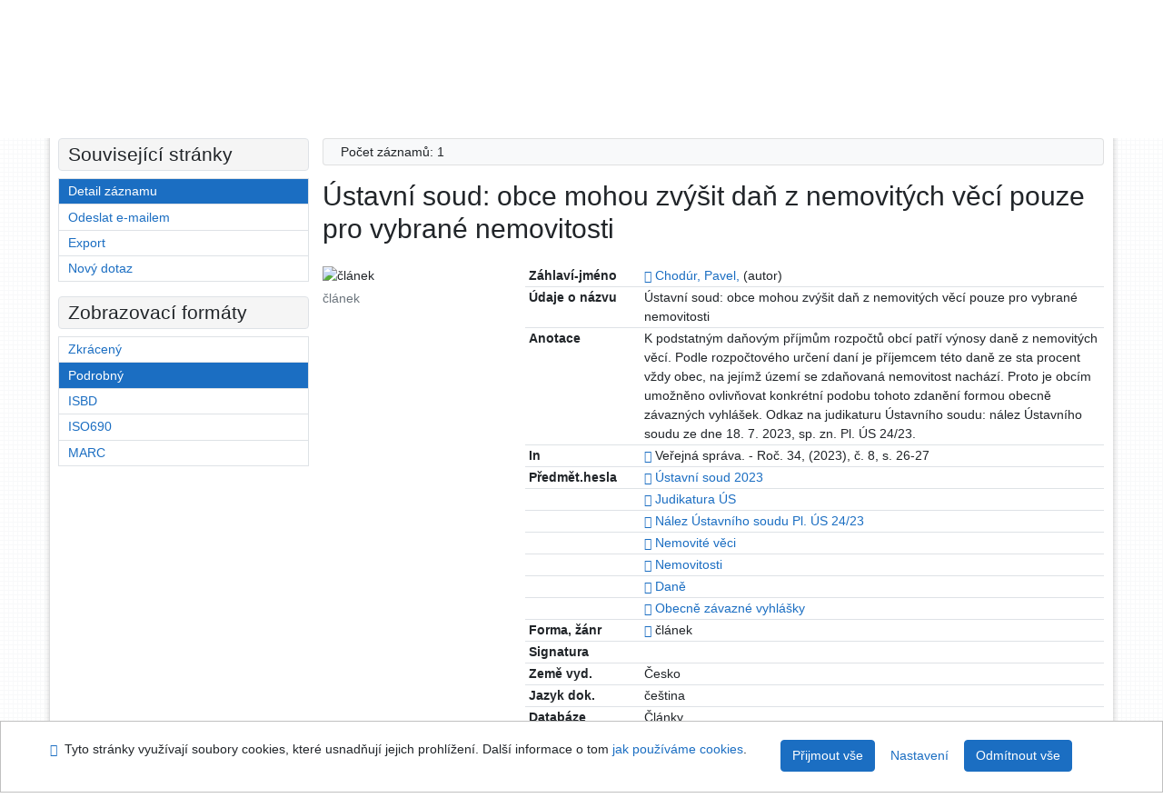

--- FILE ---
content_type: text/html; charset=utf-8
request_url: https://knihovna.usoud.cz/arl-us/cs/detail-us_us_cat-0053575-ustavni-soud-obce-mohou-zvysit-dan-z-nemovitych-veci-pouze-pro-vybrane-nemovitosti/?disprec=7&iset=1
body_size: 9426
content:

<!-- TPL: csp.templates2.parts.root -->
<!DOCTYPE html><html id="detail" lang="cs-CZ" dir="ltr" class=""><head>

<!-- TPL: csp.templates2.parts.head -->
<meta name="viewport" content="width=device-width, initial-scale=1, shrink-to-fit=no"><meta charset="UTF-8"><meta id="ipac" name="author" content="IPAC: Cosmotron Bohemia, s.r.o. - www.cosmotron.cz" data-version="4.8.63a - 22.05.2025" data-login="0" data-ns="" data-url="https://knihovna.usoud.cz/i2/" data-ictx="us" data-skin="bs1" data-cachebuster="" data-logbasket="0" data-elink="0" data-lang="cs" data-country="CZ" data-scrollup="" data-src="us_us_cat" data-cookie-choose=1 data-cookie-preferential=0 data-cookie-analytical=0 data-cookie-marketing=0 data-mainjs="">
<!-- TPL: csp.templates2.parts.metaog -->

<!-- TPL: csp.templates2.parts.metalink -->
<link rel="help" href="https://knihovna.usoud.cz/arl-us/cs/napoveda/?key=detail" title="Nápověda"><link rel="home" href="https://knihovna.usoud.cz/arl-us/cs/detail-us_us_cat-0053575-ustavni-soud-obce-mohou-zvysit-dan-z-nemovitych-veci-pouze-pro-vybrane-nemovitosti/"><link rel="alternate" hreflang="cs-CZ" href="https://knihovna.usoud.cz/arl-us/cs/detail/?&amp;idx=us_us_cat*0053575&amp;iset=1&amp;disprec=7"><link rel="alternate" hreflang="x-default" href="https://knihovna.usoud.cz/arl-us/cs/detail/?&amp;idx=us_us_cat*0053575&amp;iset=1&amp;disprec=7"><link rel="alternate" hreflang="en-GB" href="https://knihovna.usoud.cz/arl-us/en/detail/?&amp;idx=us_us_cat*0053575&amp;iset=1&amp;disprec=7"><link rel="manifest" href="https://knihovna.usoud.cz/arl-us/cs/webmanifest/" title="PWA"><link rel="license" href="https://knihovna.usoud.cz/arl-us/cs/IPAC/?#ipac-copyright" title="Autorské právo"><link rel="contents" href="https://knihovna.usoud.cz/arl-us/cs/mapa-stranek/" title="Mapa stránek"><link rel="search" id="opensearch" type="application/opensearchdescription+xml" href="https://knihovna.usoud.cz/arl-us/cs/opensearch/?type=xml" title="IPAC ÚS v Brně" data-query="Chcete vyhledávací modul OpenSearch nainstalovat?">
<!-- TPL: csp.templates2.parts.metaapp -->
<meta name="mobile-web-app-capable" content="yes"><meta name="apple-mobile-web-app-capable" content="yes"><meta name="apple-mobile-web-app-title" content="ÚS v Brně"><meta name="apple-mobile-web-app-status-bar-style" content="#FFFFFF"><meta name="theme-color" content="#FFFFFF"><meta name="author" content="Knihovna Ústavního soudu"><meta name="twitter:dnt" content="on">
<meta name="keywords" content="detail,IPAC"><meta name="description" content="Detail záznamu - Ústavní soud: obce mohou zvýšit daň z nemovitých věcí pouze pro vybrané nemovitosti - Detailní zobrazení záznamu - Knihovna Ústavního soudu  "><meta name="robots" content="all">
<!-- TPL: csp.templates2.parts.headcss -->
<link rel="preload" as="style" href="https://knihovna.usoud.cz/i2/css/bskin1.css"><link rel="stylesheet" href="https://knihovna.usoud.cz/i2/css/bskin1.css"><link rel="stylesheet" media="print" href="https://knihovna.usoud.cz/i2/css/print.css"><link rel="stylesheet" href="https://knihovna.usoud.cz/i2/user/us/css/buser.css">

<!-- TPL: csp.templates2.detail.meta -->

<!-- TPL: csp.templates2.detail.metalink -->
<link rel="alternate" type="application/marc" href="https://knihovna.usoud.cz/arl-us/cs/export/?idx=us_us_cat*0053575&amp;charset=UTF8&amp;format=LINEMARC" title="MARC - Ústavní soud: obce mohou zvýšit daň z nemovitých věcí pouze pro vybrané nemovitosti"><link rel="alternate" type="application/marc" href="https://knihovna.usoud.cz/arl-us/cs/export/?idx=us_us_cat*0053575&amp;charset=UTF8&amp;format=ISO2709" title="MARC ISO2709 - Ústavní soud: obce mohou zvýšit daň z nemovitých věcí pouze pro vybrané nemovitosti"><link rel="alternate" type="application/marcxml+xml" href="https://knihovna.usoud.cz/arl-us/cs/export/?idx=us_us_cat*0053575&amp;charset=UTF8&amp;format=XML" title="MARC XML - Ústavní soud: obce mohou zvýšit daň z nemovitých věcí pouze pro vybrané nemovitosti"><link rel="alternate" type="application/rdf+xml" href="https://knihovna.usoud.cz/arl-us/cs/detail-us_us_cat-0053575-ustavni-soud-obce-mohou-zvysit-dan-z-nemovitych-veci-pouze-pro-vybrane-nemovitosti/?st=feed&amp;feed=rdf"><link rel="preconnect" href="https://cache2.obalkyknih.cz" crossorigin="anonymous"><link rel="dns-prefetch" href="https://cache2.obalkyknih.cz"><link rel="canonical" href="https://knihovna.usoud.cz/arl-us/cs/detail-us_us_cat-0053575-ustavni-soud-obce-mohou-zvysit-dan-z-nemovitych-veci-pouze-pro-vybrane-nemovitosti/">
<!-- TPL: csp.templates2.detail.metaog -->
<meta property="og:url" prefix="og: https://ogp.me/ns/og#" content="https://knihovna.usoud.cz/arl-us/cs/detail-us_us_cat-0053575-ustavni-soud-obce-mohou-zvysit-dan-z-nemovitych-veci-pouze-pro-vybrane-nemovitosti/"><meta property="og:title" prefix="og: https://ogp.me/ns/og#" content="Ústavní soud: obce mohou zvýšit daň z nemovitých věcí pouze pro vybrané nemovitosti"><meta property="og:type" prefix="og: https://ogp.me/ns/og#" content="article"><meta property="article:author" prefix="article: https://ogp.me/ns/article#" content="https://knihovna.usoud.cz/arl-us/cs/detail-us_us_auth-0025640-Chodur-Pavel/"><meta property="article:tag" prefix="article: https://ogp.me/ns/article#" content="Ústavní soud 2023"><meta property="article:tag" prefix="article: https://ogp.me/ns/article#" content="Judikatura ÚS"><meta property="article:tag" prefix="article: https://ogp.me/ns/article#" content="Nález Ústavního soudu Pl. ÚS 24/23"><meta property="article:tag" prefix="article: https://ogp.me/ns/article#" content="Nemovité věci"><meta property="article:tag" prefix="article: https://ogp.me/ns/article#" content="Nemovitosti"><meta property="article:tag" prefix="article: https://ogp.me/ns/article#" content="Daně"><meta property="article:tag" prefix="article: https://ogp.me/ns/article#" content="Obecně závazné vyhlášky">
<!-- TPL: csp.templates2.detail.metatwitter -->
<meta name="twitter:card" prefix="twitter: https://ogp.me/ns/twitter#" content="summary"><meta name="twitter:title" prefix="twitter: https://ogp.me/ns/twitter#" content="Ústavní soud: obce mohou zvýšit daň z nemovitých věcí pouze pro vybrané nemovitosti"><meta name="twitter:url" prefix="twitter: https://ogp.me/ns/twitter#" content="https://knihovna.usoud.cz/arl-us/cs/detail-us_us_cat-0053575-ustavni-soud-obce-mohou-zvysit-dan-z-nemovitych-veci-pouze-pro-vybrane-nemovitosti/"><meta name="twitter:description" prefix="twitter: https://ogp.me/ns/twitter#" content="článek 'Ústavní soud: obce mohou zvýšit daň z nemovitých věcí pouze pro vybrané nemovitosti' ">
<!-- TPL: csp.templates2.detail.metaszn -->
<meta name="szn:galleries-image-link" content="https://knihovna.usoud.cz/arl-us/cs/detail-us_us_cat-0053575-ustavni-soud-obce-mohou-zvysit-dan-z-nemovitych-veci-pouze-pro-vybrane-nemovitosti/?st=feed&amp;feed=sznimages">
<!-- TPL: csp.templates2.detail.schemaarticle -->
-<script type="application/ld+json">
{
  "@context": "https://schema.org",
  "@type": "Article",
  "@id": "https://knihovna.usoud.cz/arl-us/cs/detail-us_us_cat-0053575-ustavni-soud-obce-mohou-zvysit-dan-z-nemovitych-veci-pouze-pro-vybrane-nemovitosti/",
  "url": "https://knihovna.usoud.cz/arl-us/cs/detail-us_us_cat-0053575-ustavni-soud-obce-mohou-zvysit-dan-z-nemovitych-veci-pouze-pro-vybrane-nemovitosti/",
   	"author": [
       {
            "@type": "Person",
            "name": "Chodúr, Pavel",
            "url": "https://knihovna.usoud.cz/arl-us/cs/detail-us_us_auth-0025640-Chodur-Pavel/",
            "@id": "https://knihovna.usoud.cz/arl-us/cs/detail-us_us_auth-0025640-Chodur-Pavel/"      }	],
   "publisher": [
	],
   "image": [
   		""   ],
      "keywords": "Ústavní soud 2023, Judikatura ÚS, Nález Ústavního soudu Pl. ÚS 24/23, Nemovité věci, Nemovitosti, Daně, Obecně závazné vyhlášky",
      "dateModified": "2023-08-25T13:27:00Z",
      "description": "článek 'Ústavní soud: obce mohou zvýšit daň z nemovitých věcí pouze pro vybrané nemovitosti' ",
      "headline": "Ústavní soud: obce mohou zvýšit daň z nemovitých věcí pouze pro vybrané nemovitosti"
}
</script>
<script data-main="https://knihovna.usoud.cz/i2/js/conf.detail.js" src="https://knihovna.usoud.cz/i2/js/require.js"></script>
<!-- TPL: csp.templates2.parts.body -->
<title>
Ústavní soud: obce mohou zvýšit daň z nemovitých věcí pouze pro vybra…
</title>
</head>
<body class="nojs us_us_cat">
<div id="body">
<div id="page" class="container">

<!-- TPL: csp.templates2.parts.accessibilitynav -->
<div id="accessibility-nav" class="sr-only sr-only-focusable" data-scrollup-title="Přesunout se na začátek stránky"><nav aria-label="Odkazy k přeskočení">
<ul>
<li><a accesskey="0" href="#content">Přejít na obsah</a></li><li><a href="#nav">Přejít na menu</a></li><li><a href="https://knihovna.usoud.cz/arl-us/cs/prohlaseni-o-pristupnosti/?#content" accesskey="1" title="Prohlášení o webové přístupnosti" aria-label="Prohlášení o webové přístupnosti">Prohlášení o webové přístupnosti</a></li></ul>
</nav>
</div>
<!-- TPL: csp.user.us.templates2.parts.header -->
<div id="header" class="container"><header>
<div class="row m-0"><div id="brand" class="col-lg-9 col-md-7 col-sm-6 col-12 mt-1"><div class="container mt-2"><a href="http://www.usoud.cz/knihovna/" title="Knihovna Ústavního soudu"><img class="img-fluid" alt="Logo Knihovna Ústavního soudu" src="https://knihovna.usoud.cz/i2/user/us/img/logo.svg"></a></div></div><div id="header-info-box" class="col-lg-3 col-md-5 col-sm-6 col-12"><div class="container">
<!-- TPL: csp.templates2.parts.languages -->
<div id="language" class="mb-2 lang"><div class="cs btn active first"><a dir="ltr" rel="alternate" href="https://knihovna.usoud.cz/arl-us/cs/detail/?&amp;idx=us_us_cat*0053575&amp;iset=1&amp;disprec=7" hreflang="cs-CZ" lang="cs-CZ" title="Česká verze" aria-label="Česká verze"><i aria-hidden="true" class="flag-cs"></i> Česky</a></div><div class="en btn x last"><a dir="ltr" rel="alternate" href="https://knihovna.usoud.cz/arl-us/en/detail/?&amp;idx=us_us_cat*0053575&amp;iset=1&amp;disprec=7" hreflang="en-GB" lang="en-GB" title="English version" aria-label="English version"><i aria-hidden="true" class="flag-en"></i> English</a></div></div><div id="basket-info"><a href="https://knihovna.usoud.cz/arl-us/cs/kosik/" aria-live="polite" rel="nofollow" class="ibasket nav-link" data-title="V košíku" title="V košíku 0" aria-label="V košíku 0"><i class="icon-basket" aria-hidden="true"></i>
V košíku (<output class="count">0</output>)</a></div></div></div></div></header>

<!-- TPL: csp.templates2.parts.mainmenu -->
<nav id="nav" class="navbar navbar-expand-lg"  aria-label="Hlavní menu">
<button type="button" aria-label="Boční menu" class="navbar-toggler collapsed btn-nav"  data-toggle="collapse" aria-controls="nav-aside" data-target="#nav-aside" id="btn-aside">
<i aria-hidden="true" class="icon-aside"></i>
</button>
<button type="button" aria-label="Hlavní menu" class="navbar-toggler collapsed btn-nav" id="btn-nav" data-toggle="collapse" aria-controls="nav-main" data-target="#nav-main">
<i aria-hidden="true" class="icon-menu"></i>
</button>
<div class="collapse navbar-collapse" id="nav-main"><ul class="navbar-main navbar-nav mr-auto">
<li id="nav-search" class="first nav-item">
<a href="https://knihovna.usoud.cz/arl-us/cs/index/" title="Vyhledávání v online katalogu" aria-label="Vyhledávání v online katalogu" rel="nofollow" class="nav-link">Vyhledávání</a>
</li>
<li id="nav-account" class="nav-item">
<a href="https://knihovna.usoud.cz/arl-us/cs/konto/" title="Informace o účtě uživatele" aria-label="Informace o účtě uživatele" rel="nofollow" class="nav-link">Konto</a>
</li>
<li id="nav-settings" class="nav-item">
<a href="https://knihovna.usoud.cz/arl-us/cs/nastaveni/" title="Nastavení" aria-label="Nastavení" rel="nofollow" class="nav-link">Nastavení účtu</a>
</li>
<li id="nav-help" class="nav-item">
<a href="https://knihovna.usoud.cz/arl-us/cs/napoveda/?key=detail" title="Nápověda k online katalogu IPAC" aria-label="Nápověda k online katalogu IPAC" class="nav-link">Nápověda</a>
</li>
<li id="nav-contact" class="nav-item">
<a href="https://knihovna.usoud.cz/arl-us/cs/kontakt/" title="Stránka s kontakty na knihovnu" aria-label="Stránka s kontakty na knihovnu" class="nav-link">Kontakt</a>
</li>

</ul>
<ul class="navbar-login navbar-nav">

<!-- TPL: csp.templates2.parts.menuaccount -->

<!-- TPL: csp.templates2.parts.ladenkalink -->
<li id="nav-login" class="nav-item"><a href="https://knihovna.usoud.cz/arl-us/cs/prihlaseni/?opal=detail&amp;idx=us_us_cat*0053575&amp;iset=1&amp;disprec=7" class="nav-link " title="Přihlášení uživatele do online katalogu" aria-label="Přihlášení uživatele do online katalogu"><i aria-hidden="true" class="icon-user"></i>&nbsp; Přihlášení</a></li></ul>
</div></nav>
</div><main id="content">

<!-- TPL: csp.templates2.parts.breadcrumb -->
<script type="application/ld+json">
{
    "@context": "https://schema.org",
    "@graph": [{
        "@type": "WebSite",
        "@id": "https://knihovna.usoud.cz/arl-us/cs/index/",
        "url": "https://knihovna.usoud.cz/arl-us/cs/index/",
        "version": "4.8.63a - 22.05.2025",
        "name": "Knihovna Ústavního soudu",
        "description": "Detail záznamu - Ústavní soud: obce mohou zvýšit daň z nemovitých věcí pouze pro vybrané nemovitosti - Detailní zobrazení záznamu - Knihovna Ústavního soudu  ",
        "inLanguage": "cs",
        "potentialAction": {
            "@type": "SearchAction",
            "target": "https://knihovna.usoud.cz/arl-us/cs/vysledky/?field=G&amp;search=Hledat&amp;term={q}",
            "query-input": "name=q"
        }
    }, {
        "@type": "WebPage",
        "@id": "https://knihovna.usoud.cz/arl-us/cs/detail-us_us_cat-0053575-ustavni-soud-obce-mohou-zvysit-dan-z-nemovitych-veci-pouze-pro-vybrane-nemovitosti/",
        "url": "https://knihovna.usoud.cz/arl-us/cs/detail-us_us_cat-0053575-ustavni-soud-obce-mohou-zvysit-dan-z-nemovitych-veci-pouze-pro-vybrane-nemovitosti/",
        "name": "Detail záznamu",
        "description": "Detailní zobrazení záznamu",
        "inLanguage": "cs"
    }
    ,{
        "@type": "BreadcrumbList",
        "itemListElement": [
            {
            "@type": "ListItem",
            "position": 1,
            "item": {
                "@id": "https://knihovna.usoud.cz/arl-us/cs/index/",
                "name": "Hlavní stránka"
                }
            }
,            {
            "@type": "ListItem",
            "position": 2,
            "item": {
                "@id": "https://knihovna.usoud.cz/arl-us/cs/vysledky/?iset=1&amp;disprec=7&amp;idx=us_us_cat*0053575",
                "name": "Výsledky vyhledávání"
                }
            }
,            {
            "@type": "ListItem",
            "position": 3,
            "item": {
                "@id": "https://knihovna.usoud.cz/arl-us/cs/detail-us_us_cat-0053575-ustavni-soud-obce-mohou-zvysit-dan-z-nemovitych-veci-pouze-pro-vybrane-nemovitosti/",
                "name": "Detail záznamu"
                }
            }
        ]
    }
    ]
}
</script>

<!-- TPL: csp.templates2.parts.systemalert -->

<!-- TPL: csp.templates2.parts.ladenka -->

<!-- TPL: csp.templates2.detail.main -->

<!-- TPL: csp.templates2.detail.page -->
<div id="outer" class="row"><div id='bside'><div id="inner" class="container">
<!-- TPL: csp.templates2.detail.paging -->
<div class="resultbox card card-body bg-light mb-3"><div class="row justify-content-between"><div class="query-info align-self-center col-sm-12 ">Počet záznamů: 1 &nbsp;
</div></div></div><div class="row"><div class=""><div class="container"><h1>Ústavní soud: obce mohou zvýšit daň z nemovitých věcí pouze pro vybrané nemovitosti</h1></div></div></div>
<!-- TPL: csp.templates2.detail.zf -->
<div id="result-body"><ol class="list-group">

<!-- TPL: csp.templates2.result.zdetail -->
<li data-idx="us_us_cat*0053575" id="item-us_us_cat0053575" class="list-group-item result-item odd zf-detail us_us_cat "><div class="li-row row"><div class="format col-sm-9"><div><div class="col-request d-md-block d-lg-none">
<!-- TPL: csp.templates2.result.request -->
</div><div class="zf"><!-- zf: TF_UF_US: -->
<!-- fmtRec: TF_US_UF_I -->
<!-- TPL: csp.templates2.zf.tf -->
<div class="table-responsive"><div id="toolbar-t1tf-us_us_cat0053575"></div><table class="table table-sm zfTF" data-check-on-init="true" data-btn-resize="true" data-mobile-responsive="true" data-toolbar="#toolbar-t1tf-us_us_cat0053575" id="t1tf-us_us_cat0053575">
<col class="zf_prefix"><col class="zf_value">
<tr><th scope="row" data-sortable="true">Záhlaví-jméno</th><td><a href="https://knihovna.usoud.cz/arl-us/cs/detail-us_us_auth-0025640-Chodur-Pavel/?iset=1&amp;qt=mg" title="Odkaz na související záznam (search us_us_auth T001=0025640)" aria-label="Odkaz na související záznam"><span class="icon-search" aria-hidden="true"></span></a> <a href="https://knihovna.usoud.cz/arl-us/cs/vysledky/?src=us_us_cat&amp;field=AUP&amp;term=%22%5EChod%C3%BAr%2C%20Pavel%2C%5E%22&amp;qt=zf&amp;disp=%20Chod%C3%BAr%2C%20Pavel%2C" title="Hledat záznamy (search us_us_cat AUP=&#34;^Chodúr, Pavel,^&#34;)"> Chodúr, Pavel,</a>&nbsp;(autor)
</td></tr><tr><th scope="row" data-sortable="true">Údaje o názvu</th><td>Ústavní soud: obce mohou zvýšit daň z nemovitých věcí pouze pro vybrané nemovitosti
</td></tr><tr><th scope="row" data-sortable="true">Anotace</th><td>K podstatným daňovým příjmům rozpočtů obcí patří výnosy daně z nemovitých věcí. Podle rozpočtového určení daní je příjemcem této daně ze sta procent vždy obec, na jejímž území se zdaňovaná nemovitost nachází. Proto je obcím umožněno ovlivňovat konkrétní podobu tohoto zdanění formou obecně závazných vyhlášek. Odkaz na judikaturu Ústavního soudu: nález Ústavního soudu ze dne 18. 7. 2023, sp. zn. Pl. ÚS 24/23.
</td></tr><tr><th scope="row" data-sortable="true">In</th><td><a href="https://knihovna.usoud.cz/arl-us/cs/detail-us_us_cat-0053424-Verejna-sprava/?iset=1&amp;qt=mg" title="Odkaz na související záznam (search us_us_cat T001=0053424)" aria-label="Odkaz na související záznam"><span class="icon-search" aria-hidden="true"></span></a> Veřejná správa. - Roč. 34, (2023), č. 8, s. 26-27
</td></tr><tr><th scope="row" data-sortable="true">Předmět.hesla</th><td><a href="https://knihovna.usoud.cz/arl-us/cs/detail-us_us_auth-0030108-ustavni-soud-2023/?iset=1&amp;qt=mg" title="Odkaz na související záznam (search us_us_auth T001=0030108)" aria-label="Odkaz na související záznam"><span class="icon-search" aria-hidden="true"></span></a> <a href="https://knihovna.usoud.cz/arl-us/cs/vysledky/?src=us_us_cat&amp;field=SUBJECT&amp;term=%22%5E%C3%9Astavn%C3%AD%20soud%202023%5E%22&amp;qt=zf&amp;disp=%20%C3%9Astavn%C3%AD%20soud%202023" title="Hledat záznamy (search us_us_cat SUBJECT=&#34;^Ústavní soud 2023^&#34;)"> Ústavní soud 2023</a>
</td></tr><tr><th scope="row" data-sortable="true"></th><td><a href="https://knihovna.usoud.cz/arl-us/cs/detail-us_us_auth-z0000971-Judikatura-uS/?iset=1&amp;qt=mg" title="Odkaz na související záznam (search us_us_auth T001=z0000971)" aria-label="Odkaz na související záznam"><span class="icon-search" aria-hidden="true"></span></a> <a href="https://knihovna.usoud.cz/arl-us/cs/vysledky/?src=us_us_cat&amp;field=SUBJECT&amp;term=%22%5EJudikatura%20%C3%9AS%5E%22&amp;qt=zf&amp;disp=%20Judikatura%20%C3%9AS" title="Hledat záznamy (search us_us_cat SUBJECT=&#34;^Judikatura ÚS^&#34;)"> Judikatura ÚS</a>
</td></tr><tr><th scope="row" data-sortable="true"></th><td><a href="https://knihovna.usoud.cz/arl-us/cs/detail-us_us_auth-0030392-Nalez-ustavniho-soudu-Pl-uS-2324/?iset=1&amp;qt=mg" title="Odkaz na související záznam (search us_us_auth T001=0030392)" aria-label="Odkaz na související záznam"><span class="icon-search" aria-hidden="true"></span></a> <a href="https://knihovna.usoud.cz/arl-us/cs/vysledky/?src=us_us_cat&amp;field=SUBJECT&amp;term=%22%5EN%C3%A1lez%20%C3%9Astavn%C3%ADho%20soudu%20Pl.%20%C3%9AS%2024/23%5E%22&amp;qt=zf&amp;disp=%20N%C3%A1lez%20%C3%9Astavn%C3%ADho%20soudu%20Pl.%20%C3%9AS%2024/23" title="Hledat záznamy (search us_us_cat SUBJECT=&#34;^Nález Ústavního soudu Pl. ÚS 24/23^&#34;)"> Nález Ústavního soudu Pl. ÚS 24/23</a>
</td></tr><tr><th scope="row" data-sortable="true"></th><td><a href="https://knihovna.usoud.cz/arl-us/cs/detail-us_us_auth-z0001575-Nemovite-veci/?iset=1&amp;qt=mg" title="Odkaz na související záznam (search us_us_auth T001=z0001575)" aria-label="Odkaz na související záznam"><span class="icon-search" aria-hidden="true"></span></a> <a href="https://knihovna.usoud.cz/arl-us/cs/vysledky/?src=us_us_cat&amp;field=SUBJECT&amp;term=%22%5ENemovit%C3%A9%20v%C4%9Bci%5E%22&amp;qt=zf&amp;disp=%20Nemovit%C3%A9%20v%C4%9Bci" title="Hledat záznamy (search us_us_cat SUBJECT=&#34;^Nemovité věci^&#34;)"> Nemovité věci</a>
</td></tr><tr><th scope="row" data-sortable="true"></th><td><a href="https://knihovna.usoud.cz/arl-us/cs/detail-us_us_auth-z0001576-Nemovitosti/?iset=1&amp;qt=mg" title="Odkaz na související záznam (search us_us_auth T001=z0001576)" aria-label="Odkaz na související záznam"><span class="icon-search" aria-hidden="true"></span></a> <a href="https://knihovna.usoud.cz/arl-us/cs/vysledky/?src=us_us_cat&amp;field=SUBJECT&amp;term=%22%5ENemovitosti%5E%22&amp;qt=zf&amp;disp=%20Nemovitosti" title="Hledat záznamy (search us_us_cat SUBJECT=&#34;^Nemovitosti^&#34;)"> Nemovitosti</a>
</td></tr><tr><th scope="row" data-sortable="true"></th><td><a href="https://knihovna.usoud.cz/arl-us/cs/detail-us_us_auth-z0000367-Dane/?iset=1&amp;qt=mg" title="Odkaz na související záznam (search us_us_auth T001=z0000367)" aria-label="Odkaz na související záznam"><span class="icon-search" aria-hidden="true"></span></a> <a href="https://knihovna.usoud.cz/arl-us/cs/vysledky/?src=us_us_cat&amp;field=SUBJECT&amp;term=%22%5EDan%C4%9B%5E%22&amp;qt=zf&amp;disp=%20Dan%C4%9B" title="Hledat záznamy (search us_us_cat SUBJECT=&#34;^Daně^&#34;)"> Daně</a>
</td></tr><tr><th scope="row" data-sortable="true"></th><td><a href="https://knihovna.usoud.cz/arl-us/cs/detail-us_us_auth-z0001700-Obecne-zavazne-vyhlasky/?iset=1&amp;qt=mg" title="Odkaz na související záznam (search us_us_auth T001=z0001700)" aria-label="Odkaz na související záznam"><span class="icon-search" aria-hidden="true"></span></a> <a href="https://knihovna.usoud.cz/arl-us/cs/vysledky/?src=us_us_cat&amp;field=SUBJECT&amp;term=%22%5EObecn%C4%9B%20z%C3%A1vazn%C3%A9%20vyhl%C3%A1%C5%A1ky%5E%22&amp;qt=zf&amp;disp=%20Obecn%C4%9B%20z%C3%A1vazn%C3%A9%20vyhl%C3%A1%C5%A1ky" title="Hledat záznamy (search us_us_cat SUBJECT=&#34;^Obecně závazné vyhlášky^&#34;)"> Obecně závazné vyhlášky</a>
</td></tr><tr><th scope="row" data-sortable="true">Forma, žánr</th><td><a href="https://knihovna.usoud.cz/arl-us/cs/detail-us_us_auth-0000603-clanek/?iset=1&amp;qt=mg" title="Odkaz na související záznam (search us_us_auth T001=0000603)" aria-label="Odkaz na související záznam"><span class="icon-search" aria-hidden="true"></span></a> článek
</td></tr><tr><th scope="row" data-sortable="true">Signatura</th><td>
</td></tr><tr><th scope="row" data-sortable="true">Země vyd.</th><td>Česko
</td></tr><tr><th scope="row" data-sortable="true">Jazyk dok.</th><td>čeština
</td></tr><tr><th scope="row" data-sortable="true">Databáze</th><td>Články
</td></tr></table>
</div></div></div></div><div class="aside col-sm-3">
<!-- TPL: csp.templates2.result.image -->
<div class="img"><img class="type img-fluid"  alt="článek" src="https://knihovna.usoud.cz/i2/bs1/doc/article.png"><p class="form-text">článek</p>
</div><div class="nav"><div class="d-none d-lg-block">
<!-- TPL: csp.templates2.result.request -->
</div></div></div></div>
<!-- fmtRec: TF_US_UF_I_2 -->
<!-- TPL: csp.templates2.result.tabs -->
<ul class="mt-3 nav nav-tabs" role="tablist">
</ul>
<div class="tab-content" id="tab-content1"></div>
<!-- TPL: csp.templates2.result.gallery -->
<div id="osd1-root" class="openseadragon-root"><div id="osd1-toolbar" class="openseadragon-toolbar"><div class="btn-toolbar justify-content-between" role="toolbar"><div class="btn-group" role="group"><button id="osd1-btn-zoomin" data-config="zoomInButton" title="Přiblížit obrázek" aria-label="Přiblížit obrázek" type="button" class="btn btn-light btn-zoomin"><i aria-hidden="true" class="icon-plus"></i></button>
<button id="osd1-btn-zoomout" data-config="zoomOutButton" title="Oddálit obrázek" aria-label="Oddálit obrázek" type="button" class="btn btn-light btn-zoomout"><i aria-hidden="true" class="icon-minus"></i></button>
<button id="osd1-btn-home" data-config="homeButton" title="Původní velikost obrázku" aria-label="Původní velikost obrázku" type="button" class="btn btn-light btn-home"><i class="icon-home"></i></button>
<button id="osd1-btn-fullpage" data-config="fullPageButton" title="Přepnout celou stránku" aria-label="Přepnout celou stránku" type="button" class="btn btn-light btn-fullpage"><i aria-hidden="true" class="icon-normalscreen"></i></button>
<button id="osd1-btn-info" title="Info" aria-label="Info" type="button" class="btn btn-light btn-info"><i aria-hidden="true" class="icon-info"></i> <span class="head-openseadragon-title"></span></button>
</div><div class="btn-group" role="group"><button id="osd1-btn-rotateleft" data-config="rotateLeftButton" title="Otočit doleva" aria-label="Otočit doleva" type="button" class="btn btn-light btn-rotateleft"><i aria-hidden="true" class="icon-undo"></i></button>
<button id="osd1-btn-rotateright" data-config="rotateRightButton" title="Otočit doprava" aria-label="Otočit doprava" type="button" class="btn btn-light btn-rotateright"><i aria-hidden="true" class="icon-redo"></i></button>
<a id="osd1-btn-download" title="Stáhnout" aria-label="Stáhnout" role="button" download href="#" target="_blank" class="btn btn-light btn-download"><i aria-hidden="true" class="icon-export"></i></a><span id="osd1-text-currentpage" class="btn text-currentpage"></span><button id="osd1-btn-previous" data-config="previousButton" title="Předcházející strana" aria-label="Předcházející strana" type="button" class="btn btn-light btn-previous"><i aria-hidden="true" class="icon-menu-left"></i></button>
<button id="osd1-btn-next" data-config="nextButton" title="Další strana" aria-label="Další strana" type="button" class="btn btn-light btn-next"><i aria-hidden="true" class="icon-menu-right"></i></button>
</div></div></div><div id="osd1" class="openseadragon" data-data="#tpl-json-osd1" data-dataurl="https://knihovna.usoud.cz/arl-us/cs/detail/?type=xml&amp;st=ajax" data-toolbar="#osd1-toolbar" data-source="#osd1-source"><noscript>
</noscript>
</div><div><ul id="osd1-source" class="nav row openseadragon-source">

</ul>
<script id="tpl-json-osd1" type="text/x-jsrender">
[
]
</script>
</div></div>
<!-- TPL: csp.templates2.result.operations -->
<div class="nav5"><nav class="navbar bg-light pl-0" aria-label="Odkazy k záznamu">
<ul class="nav nav-pills">
<li class="basket nav-item" aria-live="assertive"><a href="https://knihovna.usoud.cz/arl-us/cs/kosik/?idx=us_us_cat*0053575&amp;add=1" rel="nofollow" role="button" data-idx="us_us_cat*0053575" aria-controls="basket-info" aria-label="Vložit do košíku: Ústavní soud: obce mohou zvýšit daň z nemovitých věcí pouze pro vybrané nemovitosti" title="Vložit do košíku: Ústavní soud: obce mohou zvýšit daň z nemovitých věcí pouze pro vybrané nemovitosti" class="addcart nav-link"><i aria-hidden="true" class="icon-basket"></i>&nbsp; Do košíku</a></li><li class="permalink nav-item"><a href="https://knihovna.usoud.cz/arl-us/cs/detail-us_us_cat-0053575-ustavni-soud-obce-mohou-zvysit-dan-z-nemovitych-veci-pouze-pro-vybrane-nemovitosti/" class="url nav-link" rel="bookmark" data-title="Ústavní soud: obce mohou zvýšit daň z nemovitých věcí pouze pro vybrané nemovitosti" title="Trvalý odkaz na záznam: Ústavní soud: obce mohou zvýšit daň z nemovitých věcí pouze pro vybrané nemovitosti" aria-label="Trvalý odkaz na záznam: Ústavní soud: obce mohou zvýšit daň z nemovitých věcí pouze pro vybrané nemovitosti"><i aria-hidden="true" class="icon-permalink"></i>&nbsp; Trvalý odkaz</a></li><li class="bookmark nav-item"><a href="https://knihovna.usoud.cz/arl-us/cs/bookmark/?idx=us_us_cat*0053575&amp;disprec=1&amp;idx=us_us_cat*0053575&amp;iset=1&amp;disprec=7" rel="nofollow" class="nav-link" title="Nástroj pro práci se záznamem: Ústavní soud: obce mohou zvýšit daň z nemovitých věcí pouze pro vybrané nemovitosti" aria-label="Nástroj pro práci se záznamem: Ústavní soud: obce mohou zvýšit daň z nemovitých věcí pouze pro vybrané nemovitosti"><i aria-hidden="true" class="icon-bookmark"></i>&nbsp; Bookmark</a></li><li class="comment nav-item">
<!-- TPL: csp.templates2.rating.operation -->
</li><li class="mydoc nav-item"><a href="https://knihovna.usoud.cz/arl-us/cs/vybrane-dokumenty/?idx=us_us_cat*0053575&amp;f_new=1&amp;idx=us_us_cat*0053575&amp;iset=1&amp;disprec=7" data-modal-login="1" rel="nofollow" class="nav-link" title="Seznam a správa dokumentů uživatele: Ústavní soud: obce mohou zvýšit daň z nemovitých věcí pouze pro vybrané nemovitosti" aria-label="Seznam a správa dokumentů uživatele: Ústavní soud: obce mohou zvýšit daň z nemovitých věcí pouze pro vybrané nemovitosti"><i aria-hidden="true" class="icon-mydocuments"></i>&nbsp;Vybrané dokumenty</a></li><li class="nav-item facebook">
<div class='fb-share-button nav-link' data-href='https%3A%2F%2Fknihovna.usoud.cz%2Farl-us%2Fcs%2Fdetail-us_us_cat-0053575-ustavni-soud-obce-mohou-zvysit-dan-z-nemovitych-veci-pouze-pro-vybrane-nemovitosti%2F' data-layout='button' data-size='small'><a class='fb-xfbml-parse-ignore' rel='external' target='_blank' href='https://www.facebook.com/sharer/sharer.php?u=https%3A%2F%2Fknihovna.usoud.cz%2Farl-us%2Fcs%2Fdetail-us_us_cat-0053575-ustavni-soud-obce-mohou-zvysit-dan-z-nemovitych-veci-pouze-pro-vybrane-nemovitosti%2F' title='Sdílet na Facebooku'><i class='icon-facebook' aria-hidden='true'></i>  Sdílet</a></div></li></ul>
</nav>
</div></li></ol>
</div>
<!-- TPL: csp.templates2.detail.map -->

<!-- TPL: csp.templates2.detail.paging -->
<div class="resultbox card card-body bg-light mb-3"><div class="row justify-content-between"><div class="query-info align-self-center col-sm-12 ">Počet záznamů: 1 &nbsp;
</div></div></div></div></div>
<!-- TPL: csp.templates2.detail.aside -->
<div id="aside" class="navbar-expand-lg"><div class="collapse navbar-collapse" id="nav-aside"><aside aria-label="Související stránky">
<!-- TPL: csp.templates2.detail.submenu -->
<div id="nav1" class="part"><h2>Související stránky</h2><ul class="nav flex-column"><li id="nav1-detail" class="nav-item"><a href="https://knihovna.usoud.cz/arl-us/cs/detail-us_us_cat-0053575-ustavni-soud-obce-mohou-zvysit-dan-z-nemovitych-veci-pouze-pro-vybrane-nemovitosti/?iset=1&amp;disprec=7" class="nav-link active" title="Detailní zobrazení záznamu" aria-label="Detailní zobrazení záznamu">Detail záznamu</a></li><li id="nav1-mail" class="nav-item"><a href="https://knihovna.usoud.cz/arl-us/cs/odeslat-email/?idx=us_us_cat*0053575&amp;iset=1&amp;disprec=7" rel="nofollow" class="nav-link" title="Odeslání záznamů na e-mail" aria-label="Odeslání záznamů na e-mail">Odeslat e-mailem</a></li><li id="nav1-export" class="nav-item"><a href="https://knihovna.usoud.cz/arl-us/cs/export/?idx=us_us_cat*0053575&amp;iset=1&amp;disprec=7" rel="nofollow" class="nav-link" title="Export záznamu" aria-label="Export záznamu">Export</a></li><li id="nav1-new" class="nav-item"><a href="https://knihovna.usoud.cz/arl-us/cs/index/" rel="nofollow" class="nav-link" title="Vyhledávání v online katalogu" aria-label="Vyhledávání v online katalogu">Nový dotaz</a></li></ul></div><div id="format" class="part"><h2>Zobrazovací formáty</h2><ul class="nav flex-column"><li class="nav-item"><a href="https://knihovna.usoud.cz/arl-us/cs/detail/?zf=SHORT&amp;idx=us_us_cat*0053575&amp;iset=1&amp;disprec=7" class="nav-link " rel="nofollow" title="Formát: Zkrácený" aria-label="Formát: Zkrácený">Zkrácený</a></li><li class="nav-item"><a href="https://knihovna.usoud.cz/arl-us/cs/detail/?zf=TF_UF_US&amp;idx=us_us_cat*0053575&amp;iset=1&amp;disprec=7" class="nav-link active" rel="nofollow" title="Formát: Podrobný" aria-label="Formát: Podrobný">Podrobný</a></li><li class="nav-item"><a href="https://knihovna.usoud.cz/arl-us/cs/detail/?zf=TF_ISBDH&amp;idx=us_us_cat*0053575&amp;iset=1&amp;disprec=7" class="nav-link " rel="nofollow" title="Formát: ISBD" aria-label="Formát: ISBD">ISBD</a></li><li class="nav-item"><a href="https://knihovna.usoud.cz/arl-us/cs/detail/?zf=TF_ISO_US&amp;idx=us_us_cat*0053575&amp;iset=1&amp;disprec=7" class="nav-link " rel="nofollow" title="Formát: ISO690" aria-label="Formát: ISO690">ISO690</a></li><li class="nav-item"><a href="https://knihovna.usoud.cz/arl-us/cs/detail/?zf=DATA&amp;idx=us_us_cat*0053575&amp;iset=1&amp;disprec=7" class="nav-link " rel="nofollow" title="Formát: MARC" aria-label="Formát: MARC">MARC</a></li></ul></div>
<!-- TPL: csp.templates2.parts.headaside -->

<!-- TPL: csp.templates2.parts.footeraside -->
</aside></div></div></div>
<!-- TPL: csp.templates2.result.jstemplate -->

<!-- TPL: csp.templates2.parts.jstable -->
<script id="tpl-toolbar" type="text/x-jsrender">
{{if isform}}
<button type="button" data-toggle="tooltip" data-link="{on ~doCheck}" id="btn-check-{{:id}}" class="btn-check btn btn-light" aria-label="Označit vše" title="Označit vše">
<i class="icon-check" aria-hidden="true"></i>
</button>
<button type="button" data-toggle="tooltip" data-link="{on ~doUnCheck}" id="btn-uncheck-{{:id}}" class="btn-uncheck btn btn-light" aria-label="Odznačit vše" title="Odznačit vše">
<i class="icon-uncheck" aria-hidden="true"></i>
</button>
{{/if}}
</script>
<script id="tpl-table-loading" type="text/x-jsrender">
<span class="icon-loading" aria-hidden="true" aria-live="polite" role="alert" aria-busy="true" aria-label="Načítání"><span role="progressbar" aria-valuetext="Načítání"><i class="icon-loading" aria-hidden="true"></i></span></span></script>
<script id="tpl-table-price" type="text/x-jsrender">
<span class="{{:class}}"><b>{{:sign}}</b>{{:price}}</span></script><script id="tpl-loading" type="text/x-jsrender">
<div class="ipac-loading" role="alert" aria-live="polite" aria-busy="true" aria-label="Načítání"><span role="progressbar" aria-valuetext="Načítání"><i class="icon-loading" aria-hidden="true"></i></span></div></script>
<script id="tpl-permalink" type="text/x-jsrender"  title="Trvalý odkaz na záznam">
<h3>{{:title}}</h3>
<p class="link"><a href="{{:href}}">Přejít na stránku</a></p>
<div role="form"><div class="form-group"><label for="plink-l" class="col-sm-12">Zkopírovat do schránky</label>
<div class="col-sm-12"><div class="input-group"><input readonly="readonly" class="form-control" onclick="this.select();" inputmode="none" type="url" value="{{:href}}" id="plink-l"><div role="button" class="input-group-append input-group-text ipac-clipboard btn" data-toggle="tooltip" data-clipboard-action="copy" aria-controls="plink-l" data-clipboard-target="#plink-l" title="Zkopírovat do schránky" data-title="Zkopírováno do schránky"><i class="icon-copy" aria-hidden="true"></i>
</div></div></div></div></div></script>
<script id="tpl-contact-map" type="text/x-jsrender">
<strong>{{:name}}</strong><br>
{{if src}}<img alt="{{:name}}" src="{{:src}}" class="img-thumbnail" width="150"><br>{{/if}}
{{if street}}<br>{{:street}}{{/if}}
{{if locality}}<br>{{:locality}}{{/if}}
</script>
<script id="tpl-weather-tooltip" type="text/x-jsrender">
<div class="card p-2 text-nowrap"><div>{{:day}}{{:year}}</div><div>{{:txmax}} <b style="color:{{:maxcolor}};">{{if max}}{{:max}}{{else}} {{/if}}</b></div><div>{{:txmin}} <b style="color:{{:mincolor}};">{{if min}}{{:min}}{{else}} {{/if}}</b></div>{{if note}}<div>{{:note}}</div>{{/if}}
</div></script>
<script id="tpl-btn-more" type="text/x-jsrender">
<a href="javascript:void(0);" role="button" class="more" aria-expanded="false" aria-label="{{:title}}" title="{{:title}}">{{:text}}</a></script>
<script id="tpl-btn-affix" type="text/x-jsrender">
<a href="javascript:;" data-link="{on ~doClick}" role="button" class="btn btn-light btn-sm" title="{{:title}}" aria-label="{{:title}}" aria-pressed="{{:pressed}}"><i class="icon-{{:icon}}" aria-hidden="true"></i></a></script>
<!-- TPL: csp.templates2.parts.tail -->
<br class="clearfix">
</main><!-- /#content -->
<!-- TPL: csp.templates2.parts.toplist -->
<div id="fuh"></div>
<!-- TPL: csp.templates2.parts.nojs -->
<noscript><p class="alert alert-warning" role="alert">
Pro plnou funkčnost těchto stránek je nutné povolit JavaScript.
Zde jsou <a href="https://www.enable-javascript.com/cz/" rel="external nofollow" target="_blank" title="enable-javascript.com  - Externí odkaz">instrukce jak povolit JavaScript ve Vašem webovém prohlížeči</a>.
</p></noscript></div><!-- /#page --></div><!-- /#body -->
<!-- TPL: csp.templates2.parts.footer -->
<div id="footer"><div class="container"><footer aria-label="Zápatí" class="row">
<div id="footer-brand" class="col-md-2"><a href="https://knihovna.usoud.cz/arl-us/cs/index/" rel="home" title="Návrat na úvodní stránku katalogu" aria-label="Návrat na úvodní stránku katalogu"><i class="icon-arl" aria-hidden="true"></i></a></div><div id="nav3" class="col-md-5"><nav>
<ul class="nav">
<li id="nav3-smap" class="first nav-item">
<a href="https://knihovna.usoud.cz/arl-us/cs/mapa-stranek/" title="Mapa webových stránek online katalogu" aria-label="Mapa webových stránek online katalogu" accesskey="3" class="nav-link">Mapa stránek</a>
</li>
<li id="nav3-accessibility" class="nav-item">
<a href="https://knihovna.usoud.cz/arl-us/cs/prohlaseni-o-pristupnosti/" title="Prohlášení o webové přístupnosti" aria-label="Prohlášení o webové přístupnosti" class="nav-link">Přístupnost</a>
</li>
<li id="nav3-privacy" class="nav-item">
<a href="https://knihovna.usoud.cz/arl-us/cs/soukromi/" title="Zásady nakládání s osobními údaji uživatelů" aria-label="Zásady nakládání s osobními údaji uživatelů" class="nav-link">Soukromí</a>
</li>
<li id="nav3-opensearch" class="nav-item">
<a href="https://knihovna.usoud.cz/arl-us/cs/opensearch/" title="Možnost doplnit do webového prohlížece vyhledávací modul na vyhledávaní v online katalogu" aria-label="Možnost doplnit do webového prohlížece vyhledávací modul na vyhledávaní v online katalogu" class="nav-link">Modul OpenSearch</a>
</li>
<li id="nav3-feedback" class="nav-item">
<a href="https://knihovna.usoud.cz/arl-us/cs/napiste-nam/" title="Formulář pro zaslání zprávy" aria-label="Formulář pro zaslání zprávy" rel="nofollow" class="nav-link">Napište nám</a>
</li>
<li id="nav3-cookies" class="nav-item">
<a href="https://knihovna.usoud.cz/arl-us/cs/cookies/" title="Nastavení cookies" aria-label="Nastavení cookies" rel="nofollow" class="nav-link">Nastavení cookies</a>
</li>

</ul>
</nav>
</div><div id="contentinfo" role="contentinfo" class="col-md-5"><p id="footprint">
&nbsp;
<span itemscope="itemscope" itemtype="https://schema.org/Organization"><a itemprop="url" rel="me external" target="_blank" href="http://www.usoud.cz/knihovna/"><span itemprop="name">Ústavní soud, IČO: 48513687, se sídlem Joštova 625/8, 660 83 Brno</span></a></span></p>
<p id="cosmotron" itemscope="itemscope" itemtype="https://schema.org/Organization">
©1993-2026 &nbsp;<a href="https://knihovna.usoud.cz/arl-us/cs/IPAC/" dir="ltr" title="Informace o aplikaci IPAC" aria-label="Informace o aplikaci IPAC"><abbr lang="en-GB" title="Internet Public Access Catalog">IPAC</abbr><time datetime="2025-05-22" title="4.8.63a - 22.5.2025">&nbsp;v.4.8.63a</time></a>&nbsp;-&nbsp; <span dir="ltr"><a itemprop="url" rel="external" target="_blank" href="https://www.cosmotron.cz" title="Web společnosti Cosmotron Bohemia, s.r.o.  - Externí odkaz"><span itemprop="name">Cosmotron Bohemia, s.r.o.</span></a></span></p>
</div></footer>
</div></div><div class="overlay"></div>
<!-- TPL: csp.templates2.parts.jsmodal -->
<script id="tpl-help-modal" type="text/x-jsrender">
<div class="modal fade"  id="detail-modal{{:item}}"  tabindex="-1" role="dialog" aria-labelledby="detail-modal{{:item}}-modal-title" aria-hidden="true"><div class="modal-dialog" role="document"><div class="modal-content"><div class="modal-header "><h1 class="modal-title h3 w-100" id="detail-modal{{:item}}-modal-title">{{:title}} </h1><button type="button" class="close" data-dismiss="modal" aria-label="Zavřít"><span aria-hidden="true">&times;</span></button></div><div class="modal-body">{{:html}}
</div><div class="modal-footer"><button type="button" class="btn btn-light" data-dismiss="modal" aria-label="Zavřít">Zavřít</button></div></div></div></div></script>
<script id="tpl-help-trigger" type="text/x-jsrender">
<span data-toggle="modal" class="btn btn-light" data-target="#detail-modal{{:item}}"><i class="icon-info" aria-hidden="true"></i>
</span></script>
<script id="tpl-ipac-modal" type="text/x-jsrender">
<div class="modal fade {{:type}}" id="{{:id}}" tabindex="-1" role="dialog" aria-labelledby="{{:id}}-title" aria-hidden="true"><div class="modal-dialog {{:size}} {{if centered}}modal-dialog-centered{{/if}}" role="document"><div class="modal-content"><div class="modal-header {{if report}}bg-{{:reportclass}}{{/if}}"><h1 class="modal-title h3" id="{{:id}}-title">{{:name}}</h1>
<button type="button" class="close" data-dismiss="modal" aria-label="Zavřít"><i aria-hidden="true">&times;</i></button>
</div><div class="modal-body{{if report}} collapse border border-{{:reportclass}}{{/if}} {{if center}} text-center{{/if}}" id="{{:id}}-report">{{:body}}
</div><div class="modal-footer">{{if foottext}}<div class="text-left">{{:foottext}}</div>{{/if}}
{{if report}}
<a role="button" class="btn btn-light" data-toggle="collapse" href="#{{:id}}-report" aria-expanded="false" aria-controls="{{:id}}-report"><i class="icon-info" aria-hidden="true"></i>&nbsp; {{:report}}</a>{{/if}}
{{if agree}}
<button type="button" class="btn btn-primary" id="btn-agree" data-link="{on ~doArgee}" data-dismiss="modal">{{if agreeicon}}<i class="{{:agreeicon}}" aria-hidden="true"></i>&nbsp;{{/if}} {{:agree}}</button>
{{/if}}
{{if disagree}}
<button type="button" class="btn btn-light" id="btn-disagree" data-link="{on ~doArgee}" data-dismiss="modal">{{if disagreeicon}}<i class="{{:disagreeicon}}" aria-hidden="true"></i>&nbsp;{{/if}} {{:disagree}}</button>
{{/if}}
{{if link}}
<a id="btn-link" href="{{:href}}" target="{{if linktarget}}{{:linktarget}}{{else}}_self{{/if}}" class="btn btn-{{if linkprimary}}primary{{else}}light{{/if}}{{if linktarget}} external{{/if}}">{{if linkicon}}<i class="{{:linkicon}}" aria-hidden="true"></i>&nbsp;{{/if}} {{:link}}</a>{{/if}}
{{if linkform}}
<form method="post" action="{{:href}}" role="link" target="{{if linktarget}}{{:linktarget}}{{else}}_self{{/if}}">

{{if param1n}}<input type="hidden" name="{{:param1n}}" value="{{:param1v}}"/>{{/if}}
<button id="btn-linkform" type="submit" class="btn btn-{{if linkprimary}}primary{{else}}light{{/if}}">{{if linkicon}}<i class="{{:linkicon}}" aria-hidden="true"></i>&nbsp;{{/if}} {{:linkform}}</button>
</form>{{/if}}
{{if close}}
<button type="button" class="btn btn-light" data-dismiss="modal" aria-label="Zavřít">Zavřít</button>
{{/if}}
</div></div></div></div></script>
<script id="tpl-modal-loading" type="text/x-jsrender">
<div class="modal fade" id="modal-loading" tabindex="-1" aria-labelledby="modal-loading-title" role="dialog" aria-busy="true" aria-label="Načítání" aria-hidden="true"><div class="modal-dialog modal-sm modal-dialog-centered" role="document"><div class="modal-content text-center"><div class="modal-body"><h1 class="modal-title h3" id="modal-loading-title">Načítání&hellip;</h1>
<span role="progressbar" aria-valuetext="Načítání"><i class="icon-loading" aria-hidden="true"></i></span></div></div></div></div></script>
<script id="tpl-tab-loading" type="text/x-jsrender">
<div class="m-auto text-center" role="alert" aria-busy="true" aria-label="Načítání"><h1>Načítání&hellip;</h1>
<span role="progressbar" aria-valuetext="Načítání"><i class="icon-loading" aria-hidden="true"></i></span></div></script>
<script id="tpl-btn-clearable" type="text/x-jsrender">
<button class="btn d-none {{:class}}" type="button" aria-label="{{:label}}" tabindex="-1"><i aria-hidden="true">&times;</i></button>
</script>
<div id="ipac-modal"></div><div class="modal fade"  id="modal-openseadragon"  tabindex="-1" role="dialog" aria-labelledby="modal-openseadragon-modal-title" aria-hidden="true"><div class="modal-dialog modal-sm" role="document"><div class="modal-content"><div class="modal-header "><h1 class="modal-title h3 w-100" id="modal-openseadragon-modal-title">openseadragon </h1><button type="button" class="close" data-dismiss="modal" aria-label="Zavřít"><span aria-hidden="true">&times;</span></button></div><div class="modal-body"><div class="modal-body-fromjs"><!-- Description from JS JSON --></div></div></div></div></div>
<!-- TPL: csp.templates2.cookies.cookiesbar -->
<div class="container-fluid fixed-bottom d-none" id="cookiesbar"><div class="container cookiesbar-body"><div class="row"><div class="col-12 col-md-8 cookiesbar-text"><p>
<i aria-hidden="true" class="icon-info"></i>&nbsp;
Tyto stránky využívají soubory cookies, které usnadňují jejich prohlížení. Další informace o tom
<a href="https://knihovna.usoud.cz/arl-us/cs/napoveda/?key=cookies" title="Nápověda: jak používáme cookies" aria-label="Nápověda: jak používáme cookies" class="help-link">jak používáme cookies</a>.
</p>
</div><div class="col-12 col-md-4 cookiesbar-btn"><a href="https://knihovna.usoud.cz/arl-us/cs/cookies/?opt=all&amp;save=1&amp;opal=detail" rel="nofollow" class="btn btn-ajax btn-primary ml-1" title="Přijmout všechny cookies" aria-label="Přijmout všechny cookies">Přijmout vše</a><a href="https://knihovna.usoud.cz/arl-us/cs/cookies/" rel="nofollow" class="btn btn-link ml-1" title="Nastavení cookies" aria-label="Nastavení cookies">Nastavení</a><a href="https://knihovna.usoud.cz/arl-us/cs/cookies/?opt=technical&amp;save=1&amp;opal=detail" rel="nofollow" class="btn btn-ajax btn-primary ml-1" title="Přijmout pouze nezbytné cookies" aria-label="Přijmout pouze nezbytné cookies">Odmítnout vše</a></div></div></div></div><div id="fb-root"></div></body>
</html><!-- page-total: 0.06 -->


--- FILE ---
content_type: text/javascript;charset=UTF-8
request_url: https://knihovna.usoud.cz/i2/js/app/main.js
body_size: 1544
content:
/**
 * @file Statistika TOPLIST.cz
 * https://toplist.sk/code/
 * @example
 <div id="toplist-cz" data-id="123456789"></div>
 <script src="toplist-cz.js"></script>
 <noscript><p>
 <a href="http://www.toplist.cz/">
 <img src="https://toplist.cz/dot.asp?id=123456789&amp;logo=bc" alt="TOPLIST.cz" />
 </a></p></noscript>
 */

if ($("#ipac").data("cookie-choose") == "1") {
	$("#cookiesbar").removeClass("d-none");
}

define("toplist", function() {
	if ($("#ipac").data("cookie-analytical") == "1") {
		var id, href, src, protokol, sCountry;
		if ($("#toplist-cz").length) {
			sCountry = "cz";
		} else if ($("#toplist-sk").length) {
			sCountry = "sk";
		} else {
			return true;
		}
		if (sCountry) {
			id = $("#toplist-" + sCountry).data("id");
			if (!id) {
				alert("Chybí ID pro TOPlist." + sCountry + "!");
			}
			href = "https://www.toplist." + sCountry + "/stat/" + id;
			src = `//toplist.${sCountry}/dot.asp?id=${id}&http=${escape(document.referrer)}&wi=${escape(window.screen.width)}&he=${escape(window.screen.height)}&cd=${escape(window.screen.colorDepth)}&t=${escape(document.title)}`;
			$("#toplist-" + sCountry).html(`<a href="${href}" rel="external" target="_blank"><img style="width:1px;height:1px" src="${src}" alt="TOPlist"/></a>`);
		}
	}
});


$('abbr').each(function() {
   let $this = $(this);
   if ($this.attr('title') && !$this.attr('aria-label')) {
        $this.attr('aria-label', $this.attr('title'));
  }
});

// Srovnání výšky levého a pravého sloupce
define("resize-width", function() {});

// Nahrazení znaku hvězdičky v poznámce za font
define("note-required", function() {
	if ($(".note-required").length) {
		$(".note-required").html($(".note-required").html().replace("*", ` <i class="icon-required" aria-hidden="true"></i> `));
	}
});